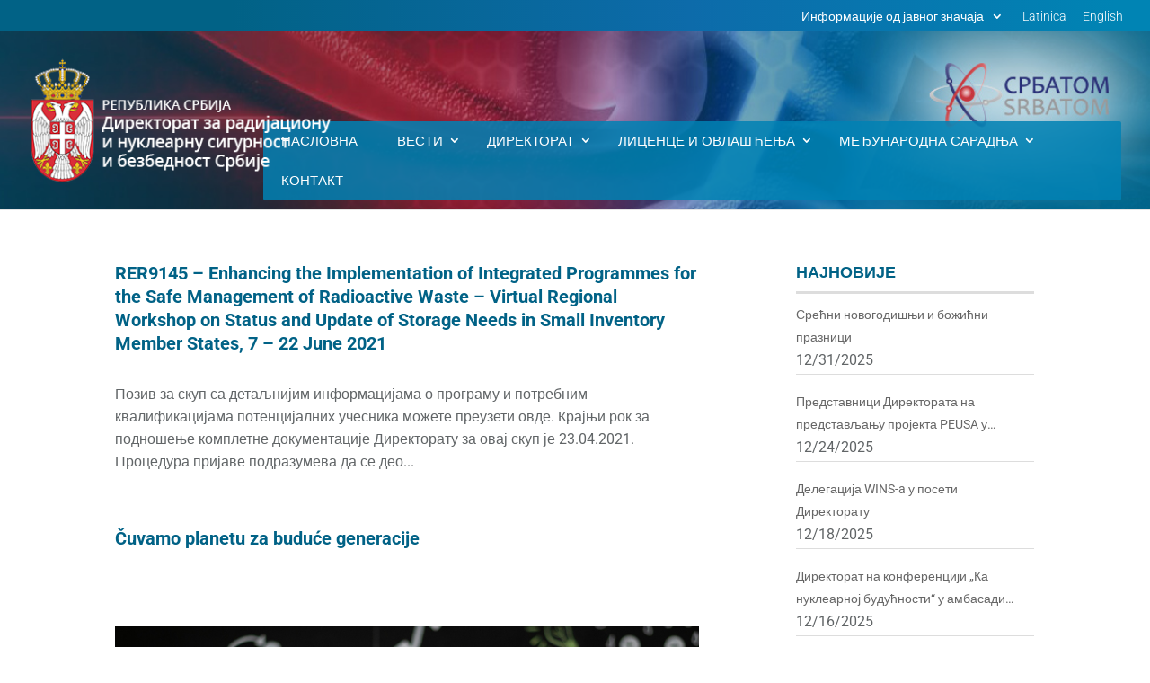

--- FILE ---
content_type: text/css
request_url: https://www.srbatom.gov.rs/srbatomm/wp-content/themes/Divi-child/style.css?ver=4.27.5
body_size: 14049
content:
/*
 Theme Name:     Ready (Divi child)
 Theme URI:      https://www.readydigital.se
 Description:    Custom theme based on the Divi theme
 Author:         Ready digital
 Author URI:     https://www.readydigital.se
 Template:       Divi
 Version:        1.0.0
*/

@import url("../Divi/style.css");

html[lang=bs_BA] img#logo {
 
content: url('http://www.srbatom.gov.rs/srbatomm/wp-content/uploads/2019/11/direktorat-logo-lat-2.png')!important;
 
}
 
html[lang=en_US] img#logo {
 
content: url('http://www.srbatom.gov.rs/srbatomm/wp-content/uploads/2019/11/directorate-logo-eng-1.png')!important;
 
}
 
html[lang=sr_RS] img#logo {
 
content: url('http://www.srbatom.gov.rs/srbatomm/wp-content/uploads/2019/08/logo-cyr-1.png')!important;
 
}


body {
    font-weight: 400;
	text-rendering: optimizeLegibility;
}
a {
    transition: all .3s ease-out;
}
a:focus, a:hover {
    color: #018ec2;
}
header#main-header {
    background-image: url(/srbatomm/wp-content/uploads/2021/02/header-bg.jpg);
	background-size: cover;
	background-position: top right;
	z-index: 888!important;
}
#et-secondary-nav, #et-secondary-nav li {
    display: inline-block;
    z-index: 9999;
}
#top-header, #top-header a, #et-secondary-nav li li a, #top-header .et-social-icon a:before {
    font-weight: 300!important;
    text-transform: none!important;
    text-decoration: none!important;
}
ul.sub-menu {
    border-radius: 0 0 4px 4px;
}
#et-info-email:hover, #et-secondary-menu>ul>li>a:hover, #top-menu-nav>ul>li>a:hover, .et-social-icons a:hover {
    opacity: 1;
}
.nav li ul {
    box-shadow: 0 3px 5px rgba(0,0,0,.1);
}

#footer-info {
    float: none;
    text-align: center;
}
.et_pb_blurb_content p {
    padding-bottom: 0.7em;
}
.et_pb_blurb_content p:last-of-type {
    padding-bottom: 0.7em;
}
div#top-header, #main-footer {
    background: #153a78;
    background: -moz-linear-gradient(left,#016286 20%,#0d6baa 60%,#0084b4 97%);
    background: -webkit-linear-gradient(left,#016286 20%,#0d6baa 60%,#0084b4 97%);
    background: linear-gradient(to right,#016286 20%,#0d6baa 60%,#0084b4 97%);
}
#et-secondary-nav li {
    text-align: left;
}
#et-secondary-nav .menu-item-has-children>a:first-child:after {
    line-height: 15px!important;
    right: 3px!important;
}
#et-secondary-nav li li {
    padding: 0 1em;
}
#footer-widgets .footer-widget li:before {
    display: none;
}
#footer-widgets .footer-widget li {
    position: relative;
    padding-left: 0;
}
li.menu-item.wpml-ls-slot-16 {
    display: none;
}
.et_pb_scroll_top.et-pb-icon {
    border-radius: 2px;
	right: 5px;
    background: rgba(0,130,180,.8);
    font-size: 30px;
    text-align: center;
    text-decoration: none;
    cursor: pointer;
}
#et-secondary-nav li li a {
    padding: .5em 1em;
}
.wp-pagenavi a, .wp-pagenavi span {
    margin: 0 5px;
    border: 1px solid #e1e5e7!important;
    padding: 3px 8px!important;
}
#awesomeweatherwidget-6 {
    width: 100%;
}
.et-waypoint:not(.et_pb_counters) {
    opacity: 1;
}

/* MEGA MENU */

ul#top-menu {
    background: rgba(0,130,180,.85);
    margin-top: 30px;
    border-radius: 2px;
    margin-bottom: 10px;
}
#et-top-navigation {
    font-weight: 400;
}
#top-menu li {
    padding-right: 0;
}
#top-menu li a {
    text-transform: none!important;
}
#top-menu>li>a {
    text-transform: uppercase!important;
	font-size: 15px!important;
}
#top-menu li.mega-menu>ul {
    padding: 20px;
}
#top-menu li.mega-menu.mega-menu-parent li li, #top-menu li.mega-menu.mega-menu-parent li>a {
    width: 90%!important;
}
#top-menu li.mega-menu>ul>li>a:first-child {
    padding-top: 0!important;
    font-weight: 500;
	border-bottom: 2px solid #c7363d;
}
#top-menu li.mega-menu>ul>li {
    width: 20%;
    margin: 0;
}
#top-menu li.mega-menu>ul>li:nth-of-type(4n) {
    clear: none;
}
#top-menu li.mega-menu>ul>li:nth-of-type(4n+1) {
    clear: none;
}
#et-secondary-nav .menu-item-has-children>a:first-child, #top-menu .menu-item-has-children>a:first-child {
    padding-right: 25px;
}
#et-secondary-nav .menu-item-has-children>a:first-child:after, #top-menu .menu-item-has-children>a:first-child:after {
    line-height: 42px;
	right: 5px;
}


.et_pb_widget_area ul {
    line-height: 20px!important;
}
.wpls-logo-showcase button.slick-arrow {
    border-radius: 2px !important;
}
.ngg-albumoverview.default-view .ngg-album-compact h4 .ngg-album-desc {
    font-size: 18px!important;
    letter-spacing: 0.2px!important;
}


.et_header_style_left #et-top-navigation nav>ul>li>a:after {
    transition: all .3s ease-out;
}
.et_header_style_left #et-top-navigation nav>ul>li>a:hover:after {
    transform: rotate(360deg);
}
#left-area article.et_pb_post.post.type-post.status-publish.format-standard.has-post-thumbnail {
    border-bottom: 3px solid #e1e5e7;
    padding-bottom: 20px;
	margin-bottom: 30px;
}
.et_pb_ajax_pagination_container article.et_pb_post.post.type-post.status-publish.format-standard.has-post-thumbnail {
    border-bottom: 3px solid #e1e5e7;
    padding-bottom: 20px;
	margin-bottom: 30px;
}
#category-posts-2-internal .cat-post-item {
    border-bottom: 1px solid #ddd!important;
}

/* MOBILE MENU */

#main-header .et_mobile_menu .menu-item-has-children > a { background-color: transparent; position: relative; }
#main-header .et_mobile_menu .menu-item-has-children > a:after { font-family: 'ETmodules'; text-align: center; speak: none; font-weight: normal; font-variant: normal; text-transform: none; -webkit-font-smoothing: antialiased; position: absolute; }
#main-header .et_mobile_menu .menu-item-has-children > a:after { font-size: 16px; content: '\4c'; top: 13px; right: 10px; }
#main-header .et_mobile_menu .menu-item-has-children.visible > a:after { content: '\4d'; }
#main-header .et_mobile_menu ul.sub-menu { display: none !important; visibility: hidden !important;  transition: all 1.5s ease-in-out;}
#main-header .et_mobile_menu .visible > ul.sub-menu { display: block !important; visibility: visible !important; }

.et_mobile_menu {
    border-top: 3px solid #016286;
}
#et-top-navigation span.mobile_menu_bar:before, 
	#et-top-navigation span.mobile_menu_bar:after {
		color: #fff !important;
	}

/* HOME SLIDER */


#fb-post-slider.et_pb_slider_with_overlay .et_pb_slide_overlay_container {
    width: 30%;
    min-width: 300px;
}
#fb-post-slider .et_pb_slide_content .post-meta {
    height: 0px;
    overflow: hidden
}
#fb-post-slider .et_pb_slide_content .post-meta .published {
    position: absolute;
    top: 32px;
    left: 35px;
    color: #919597;
    font-size: 15px
}
#fb-post-slider.et_pb_post_slider_0 .et-pb-controllers a {
    height: 8px;
    width: 8px;
    border-radius: 50%
}
#fb-post-slider.et_pb_slider {
    overflow: visible!important
}
.et_pb_slider .et_pb_container {
    max-width: 1280px;
}
.et-pb-active-slide .et_pb_slide_description {
    animation-name: fadeIn;
}
.et_pb_slide.et-pb-active-slide {
    transition: opacity 2.5s!important
}
/*#left-area ul, .comment-content ul, .entry-content ul, body.et-pb-preview #main-content .container ul {
    padding: 0 0 15px 0;
    line-height: 20px;
    list-style-type: none;
}*/
.et_pb_slide {
    padding: 0;
}
.et_pb_post_slider_0.et_pb_slider .et_pb_slide_description {
    width: 40% !important;
}
#fb-post-slider.et_pb_slider_with_overlay .et_pb_slide_overlay_container {
    width: 40%;
}
#fb-post-slider.et_pb_post_slider_0 .et_pb_slide {
    background-size: 60%;
	background-position: center right;
    padding-left: 0;
    overflow: visible!important;
}
.et_pb_post_slider_0.et_pb_slider .et_pb_slide_description .et_pb_slide_title, .et_pb_post_slider_0.et_pb_slider .et_pb_slide_description .et_pb_slide_title a {
    margin-top: 10px;
}
.et_pb_post_slider_0.et_pb_slider .et_pb_slide_description {
    min-height: 400px;
    min-width: 300px;
    float: left;
    padding: 57px 45px 10px 0!important;
    text-align: left;
}
.et_pb_bg_layout_dark.et_pb_slider_with_overlay .et_pb_slide_overlay_container, .et_pb_bg_layout_dark.et_pb_slider_with_text_overlay .et_pb_text_overlay_wrapper {
    background-color: rgba(0,0,0,0);
}
.et-pb-arrow-prev, .et-pb-arrow-next {
    background: rgba(0,0,0,0.2);
}
.blue-section a {color:#05bcff;transition: all .3s ease-out;}
.blue-section a:focus, .blue-section a:hover {color:#83deff;}

.bottom-nav {
    text-align: center;
}
#category-posts-2-internal .cat-post-title {
    font-size: 14px;
}

/* RESPONSIVE LOGO SLIDER */
.wpls-logo-showcase button.slick-prev, .wpls-logo-showcase button.slick-prev:active {
    background: rgba(0, 0, 0, 0.2) url('/wp-content/plugins/wp-logo-showcase-responsive-slider-slider/assets/images/arrow-left.png') center center no-repeat !important;
}
.wpls-logo-showcase button.slick-next, .wpls-logo-showcase button.slick-next:active {
    background: rgba(0, 0, 0, 0.2) url('/wp-content/plugins/wp-logo-showcase-responsive-slider-slider/assets/images/arrow-right.png') center center no-repeat !important;
}

/* $ COLUMN BLOG */
.four-column-blog-grid .et_pb_column_1_2,
.four-column-blog-grid .et_pb_column_1_3, 
.four-column-blog-grid .et_pb_column_1_4 {
    width: 100%;
}

.cta-button {
    position: absolute;
    bottom: 30px;
	left: 0; 
    right: 0; 
    margin-left: auto; 
    margin-right: auto;
	width: 180px;
}
.et_pb_ajax_pagination_container article {
    transition: all .3s ease-out;
}
.et_pb_widget li a:hover {
    color: #005689!important;
}
#category-posts-2-internal .cat-post-date {
    display: block;
}
h4.widgettitle {
    color: #016286;
	text-transform: uppercase;
	font-size: 18px!important;
	border-bottom: 3px solid #ddd;
}
button {
    background-color: #00aae7;
    padding: 4px 8px;
    border-width: 0;
    color: #fff;
    border-radius: 3px;
    font-size: 15px;
	cursor: pointer;
}
#left-area .post-meta a {
    color: #fff;
    text-decoration: none;
    background: #00aae7;
    padding: 3px 6px;
    border-radius: 2px;
}
h2.entry-title {
    font-size: 20px!important;
}
.awesome-weather-forecast-day-temp {
    font-weight: 500!important;
}
.awesome-weather-darken {
    background: rgba(0,130,180,.3)!important;
}
.awesome-weather-current-temp {
    padding: 30px 15px;
}
.awe_tall .awesome-weather-todays-stats {
    padding: 0 10px 30px;
}
.et_pb_contact_right p input {
    padding: 12px;
}
h1.entry-title {
    border-bottom: 3px solid #e1e5e7;
	padding-bottom: 20px;
	font-size: 25px;
}
.footer-widget h4 {
    line-height: 1.4em;
}
#wpls-logo-showcase-slider-2 .wp-post-image, #wpls-logo-showcase-slider-2 .wp-post-image img.wp-post-image {
    max-height: 120px!important;
}

@media (min-width: 981px) {
	#top-header .container {
		width: 100%!important;
		max-width: 100%!important;
		padding-right: 30px;
		padding-left: 30px;
	}
	.et_header_style_left #et-top-navigation nav>ul>li>a, .et_header_style_split #et-top-navigation nav>ul>li>a {
		padding: 15px 20px;
	}
	
	.et_header_style_left #et-top-navigation nav>ul>li>a {
		padding-bottom: 15px!important;
	}
	.et_header_style_left #et-top-navigation nav>ul>li>a:hover {
		background: #016286!important;
	}
	li.menu-item.wpml-ls-slot-16.wpml-ls-item.wpml-ls-item-sr.wpml-ls-current-language.wpml-ls-menu-item.wpml-ls-first-item.menu-item-type-wpml_ls_menu_item.menu-item-object-wpml_ls_menu_item.menu-item-wpml-ls-16-sr {
		margin-left: 25px;
	}
	.top-home .et_pb_row {
		position: relative;
		width: 100%;
		max-width: 1200px;
		margin: auto;
	}
	.four-column-blog-grid .et_pb_post {
		display:inline-block;
		vertical-align:top;
		width: 23%;
		margin-right:15px !important;
		margin-bottom:15px !important;
	}
	.et_right_sidebar #sidebar {
		padding-left: 0;
	}
	#et-secondary-nav li.last-item {
		margin-top:.1em;
		margin-right: 30px!important;
		margin-bottom: .2em;
	}
	.et_pb_column_single {
		padding: 30px 0;
	}
	.et_pb_gutters3 .footer-widget {
		margin-right: 2.5%;
		margin-bottom: 1.5%;
	}
	.et_right_sidebar #left-area {
		padding-right: 10.5%;
	}
	#left-area {
		width: 74%;
	}
	#sidebar {
		width: 25.875%;
	}
	.et_pb_gutters2 .et_pb_column_3_4, .et_pb_gutters2.et_pb_row .et_pb_column_3_4 {
		width: 60%;
	}
	.et_pb_gutters2 .et_pb_column, .et_pb_gutters2.et_pb_row .et_pb_column {
		margin-right: 10%;
	}
	.et_pb_gutters2 .et_pb_column_1_4, .et_pb_gutters2.et_pb_row .et_pb_column_1_4 {
		width: 25%;
	}
	.et_pb_gutters3 .et_pb_column_3_4 {
		width: 65%;
	}
	.et_pb_column.et_pb_column_3_4.et_pb_column_2.et_pb_specialty_column.et_pb_css_mix_blend_mode_passthrough {
		margin-right: 10%;
	}
	.et_pb_gutters3 .et_pb_column_1_4 {
		width: 25%;
	}
		.page-id-711 .et_pb_column.et_pb_column_3_4.et_pb_column_2.et_pb_specialty_column.et_pb_css_mix_blend_mode_passthrough {
		margin-right: 2%;
	}
	.page-id-711 .et_pb_gutters2 .et_pb_column_3_4, .page-id-711 .et_pb_gutters2.et_pb_row .et_pb_column_3_4 {
		width: 75%;
	}
	.page-id-711 .et_pb_gutters2 .et_pb_column_1_4, .page-id-711 .et_pb_gutters2.et_pb_row .et_pb_column_1_4 {
		width: 20%;
	}
}
@media (max-width: 980px) {
	.et_pb_bg_layout_light.et_pb_slider_with_overlay .et_pb_slide_overlay_container, .et_pb_bg_layout_light.et_pb_slider_with_text_overlay .et_pb_text_overlay_wrapper {
		background-color: rgba(0,0,0,0);
	}
	#fb-post-slider .et_pb_slide {
		background-size: 100%!important;
		background-position: top center !important
	}
	li.menu-item.wpml-ls-slot-16 {
		display: block;
	}
}
@media only screen and (max-width: 840px) {
	table.responsive {
	margin-bottom: 0;
	overflow: hidden;
	overflow-x: scroll;
	display: block;
	white-space: nowrap;
	}
}
@media (max-width: 767px) {
	.et_pb_post_slider_0.et_pb_slider .et_pb_slide_description {
		padding: 220px 0 30px 0!important;
		min-width: 100%;
	}
	.et_pb_post_slider_0.et_pb_slider .et_pb_slide_description .et_pb_slide_title, .et_pb_post_slider_0.et_pb_slider .et_pb_slide_description .et_pb_slide_title a {
		font-size: 19px!important;
	}
	.et_pb_slide {
		padding: 0;
	}
	.et_pb_slides .et_pb_slider_container_inner {
		display: block;
		width: 100%;
		vertical-align: top;
	}
	.et_pb_container.clearfix {
		height: auto!important;
	}
	#fb-post-slider .et_pb_slide_content .post-meta {
		display: none;
	}
}